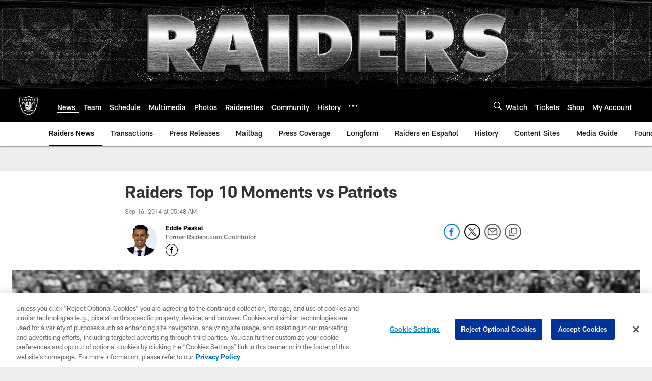

--- FILE ---
content_type: text/html; charset=utf-8
request_url: https://www.google.com/recaptcha/api2/aframe
body_size: 268
content:
<!DOCTYPE HTML><html><head><meta http-equiv="content-type" content="text/html; charset=UTF-8"></head><body><script nonce="WI_mHUfPAINVivFMjAI-FA">/** Anti-fraud and anti-abuse applications only. See google.com/recaptcha */ try{var clients={'sodar':'https://pagead2.googlesyndication.com/pagead/sodar?'};window.addEventListener("message",function(a){try{if(a.source===window.parent){var b=JSON.parse(a.data);var c=clients[b['id']];if(c){var d=document.createElement('img');d.src=c+b['params']+'&rc='+(localStorage.getItem("rc::a")?sessionStorage.getItem("rc::b"):"");window.document.body.appendChild(d);sessionStorage.setItem("rc::e",parseInt(sessionStorage.getItem("rc::e")||0)+1);localStorage.setItem("rc::h",'1768992708852');}}}catch(b){}});window.parent.postMessage("_grecaptcha_ready", "*");}catch(b){}</script></body></html>

--- FILE ---
content_type: text/javascript; charset=utf-8
request_url: https://auth-id.raiders.com/accounts.webSdkBootstrap?apiKey=4_VRvd-sXOJFZ63B8qenwvcw&pageURL=https%3A%2F%2Fwww.raiders.com%2Fnews%2Fraiders-top-10-moments-vs-patriots-13778592&sdk=js_latest&sdkBuild=18435&format=json
body_size: 416
content:
{
  "callId": "019be02e87eb732da049ec3fff6bf0d9",
  "errorCode": 0,
  "apiVersion": 2,
  "statusCode": 200,
  "statusReason": "OK",
  "time": "2026-01-21T10:51:44.534Z",
  "hasGmid": "ver4"
}